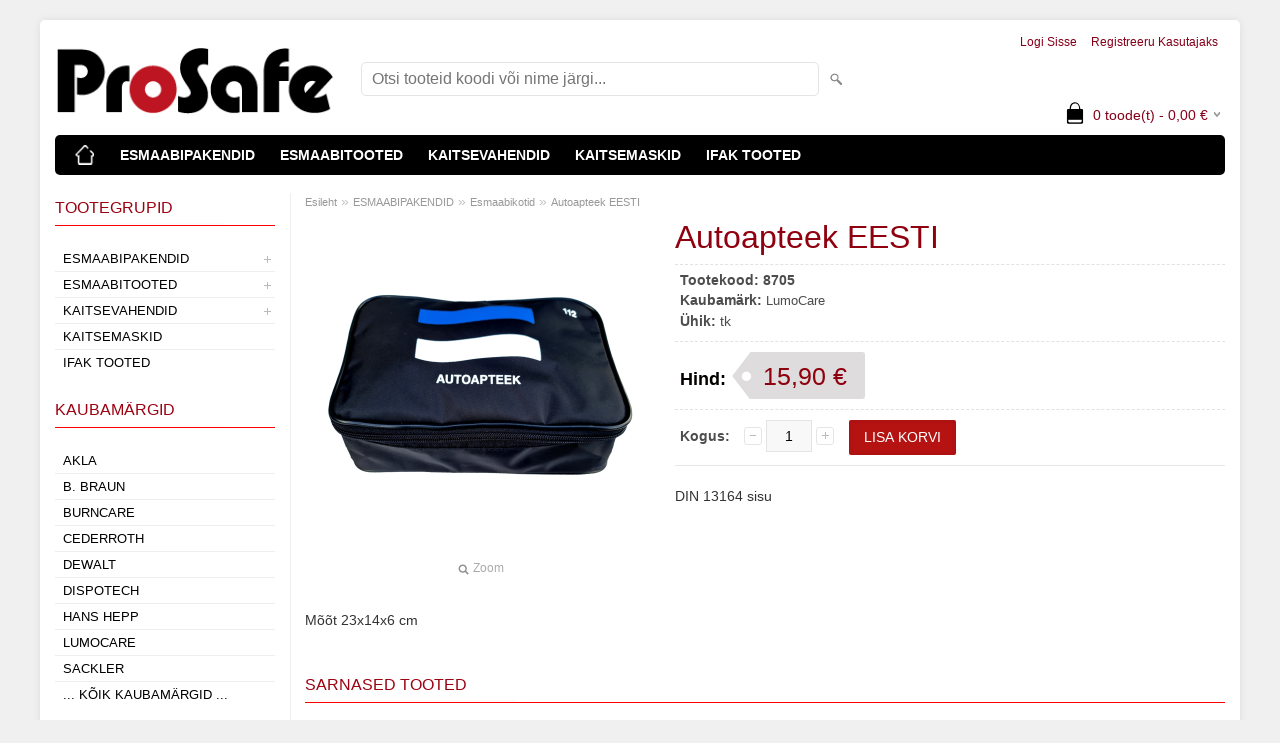

--- FILE ---
content_type: text/html; charset=UTF-8
request_url: https://www.prosafe.ee/et/a/autoapteek-eesti
body_size: 6270
content:
<!DOCTYPE html>
<html dir="ltr" lang="et">
<head>
<title>Autoapteek EESTI @ ProSafe</title>

<meta charset="UTF-8" />
<meta name="keywords" content="Esmaabipakendid turvatooted esmaabitooted turvavestid prosafe helkurvestidEsmaabipakendid, esmaabikotid,turvatooted, esmaabitooted turvavestid, prosafe, kaitseprillid, optilised kaitseprillid, töökindad, esmaabipakendite tellimine, trükkimine tellimine, t" />
<meta name="description" content="DIN 13164 sisu" />
<meta name="author" content="ProSafe" />
<meta name="generator" content="ShopRoller.com" />
<meta name="csrf-token" content="eyRdjBGRFQSXI5dYiFqeCGH8l9zFzdsjmIGctnL5" />

<meta property="og:type" content="website" />
<meta property="og:title" content="Autoapteek EESTI" />
<meta property="og:image" content="https://www.prosafe.ee/media/estecs/.product-image/large/apteegid/Eesti%20lipp2.png" />
<meta property="og:url" content="https://www.prosafe.ee/et/a/autoapteek-eesti" />
<meta property="og:site_name" content="ProSafe" />
<meta property="og:description" content="DIN 13164 sisu" />

<meta name="HandheldFriendly" content="True" />
<meta name="MobileOptimized" content="320" />
<meta name="viewport" content="width=device-width, initial-scale=1, minimum-scale=1, maximum-scale=1" />

<base href="https://www.prosafe.ee/" />


<link rel="stylesheet" href="https://www.prosafe.ee/skin/bigshop/css/all-2922.css" type="text/css" media="screen" />

<script type="text/javascript" src="https://www.prosafe.ee/skin/bigshop/js/all-2922.js"></script>


<style id="tk-theme-configurator-css" type="text/css">
body { background-image:url(transparent); }
body { background-color:#f0f0f0; }
#content { font-family:Arial,Helvetica,sans-serif; }
#content, .product-info .description, .product-info #wishlist-links a, .product-info .product-attributes-wrap { font-size:14px; }
#content { color:#333333; }
h1,h2,h3,h4,h5,h6,.box .box-heading span { font-family:'Trebuchet MS',Helvetica,sans-serif; }
h1,h2,h3,h4,h5,h6 { color:#8f010f; }
#menu,#menu > ul > li > div { background-color:#000000; }
#menu > ul > li > a,#menu > ul > li > div > ul > li > a { color:#ffffff; }
#menu > ul > li:hover > a { background-color:#b80214; }
#menu > ul > li:hover > a,#menu > ul > li ul > li > a:hover { color:#ffffff; }
#menu > ul > li > a { font-size:14px; }
#menu > ul > li ul > li > a { font-size:14px; }
.box .box-heading span { color:#9c0211; }
.box .box-heading { font-size:16px; }
.box .box-heading { border-color:#ff0000; }
.box .box-heading span { border-color:#fffafa; }
.box-category > ul > li > a, .box-category > ul > li > ul > li a { color:#000000; }
.box-category a:hover { background-color:#f7f7f7; }
.box-category > ul > li > a, .box-content.filter label { font-size:13px; }
.box-category > ul > li > ul > li a { font-size:13px; }
a.button, input.button, button.button, .box-product > div .cart a.button, .box-product > div .cart input.button, .product-grid > div 
											.cart a.button, .product-grid > div .cart input.button, .product-list > div .cart a.button, 
											.product-list > div .cart input.button, .button.gray { background-color:#eee; }
a.button, input.button, button.button, .box-product > div .cart a.button, .box-product > div .cart input.button, .product-grid > div 
											.cart a.button, .product-grid > div .cart input.button, .product-list > div .cart a.button, 
											.product-list > div .cart input.button, .button.gray { color:#555; }
a.button:hover, input.button:hover, button.button:hover, .box-product > div .cart a.button:hover, .box-product > div .cart input.button:hover, 
											.product-grid > div .cart a.button:hover, .product-grid > div .cart input.button:hover, 
											.product-list > div .cart a.button:hover, .product-list > div .cart input.button:hover { background-color:#9c0211; }
a.button:hover, input.button:hover, button.button:hover, .box-product > div .cart a.button:hover, .box-product > div .cart input.button:hover, 
											.product-grid > div .cart a.button:hover, .product-grid > div .cart input.button:hover, 
											.product-list > div .cart a.button:hover, .product-list > div .cart input.button:hover { color:#ffffff; }
.button, input.button, button.button, .box-product > div .cart a.button, .box-product > div .cart input.button, .product-grid > div 
											.cart a.button, .product-grid > div .cart input.button, .product-list > div .cart a.button, 
											.product-list > div .cart input.button, .button.gray { font-size:12px; }
#button-cart { background-color:#b51212; }
#button-cart { color:#ffffff; }
#button-cart:hover { background-color:#820303; }
#button-cart:hover { color:#ffffff; }
.product-list .price, .product-grid .price, .box-product .price-old, .box-product .price { color:#880e01; }
.product-grid .price-new, .box-product .price-new, .product-list .price-new { color:#ff0000; }
.product-list .price-old, .product-grid .price-old, .box-product .price-old { color:#8f010f; }
.product-list .price, .product-grid .price, .product-list .price-old, .product-grid .price-old, .box-product .price-old, .box-product .price, .box-product .price-new   { font-size:14px; }
.product-info .price-tag { color:#8f010f; }
.product-info .price-old { color:#F00; }
.product-info .price-old { font-size:15px; }
.product-info .price-tag { background-color:#dedcdc; }
.product-info .price { color:#050100; }
.pagination .links a { background-color:#e6e6e6; }
.pagination .links a { color:#a3a3a3; }
.pagination .links a { border-color:#eeeeee; }
.pagination .links a:hover { background-color:#ffffff; }
.pagination .links a:hover { color:#9c0211; }
.pagination .links a:hover { border-color:#cccccc; }
.pagination .links b { background-color:#9c0211; }
.pagination .links b { color:#ffffff; }
.pagination .links b { border-color:#9c0211; }
#header #cart .heading h4 { background-color:#000000; }
#header #cart .heading #cart-total, #header #welcome a, #language, #currency, #header .links { color:#860119; }
#footer { background-color:#333333; }
#footer h3 { color:#f7f7f7; }
#footer .column a { color:#999999; }
#footer .column a:hover { color:#ffffff; }
#powered { color:#999999; }
#sr-cookie-policy { background-color:#bcbbbb; }
#sr-cookie-policy, #sr-cookie-policy a { color:#ffffff; }
#sr-cookie-policy button { background-color:; }
#sr-cookie-policy button { color:; }
#sr-cookie-policy button:hover { background-color:; }
#sr-cookie-policy button:hover { color:; }
#sr-cookie-policy button { font-size:px; }
</style>
<style id="tk-custom-css" type="text/css">
</style>

<script type="text/javascript">
if(!Roller) var Roller = {};
Roller.config = new Array();
Roller.config['base_url'] = 'https://www.prosafe.ee/et/';
Roller.config['base_path'] = '/';
Roller.config['cart/addtocart/after_action'] = '1';
Roller.config['skin_url'] = 'https://www.prosafe.ee/skin/bigshop/';
Roller.config['translate-fill_required_fields'] = 'Palun täida kõik kohustuslikud väljad';
Roller.t = {"form_error_fill_required_fields":"Palun t\u00e4ida k\u00f5ik kohustuslikud v\u00e4ljad","cart_error_no_items_selected":"Vali tooted!"}
</script>




</head>

<body class="browser-chrome browser-chrome-131.0.0.0 tk-language-et_EE page-template-page-2columns_left content-template-content-product tk-product-page">

<div class="main-wrapper">

	<div id="header">
		<div id="welcome">

		
		
				<a href="https://www.prosafe.ee/et/login">Logi sisse</a>
	
				<a href="https://www.prosafe.ee/et/account/register">Registreeru kasutajaks</a>        
	

</div>

<div id="header-content-block"></div>

<div id="logo"><a href="https://www.prosafe.ee/et/home">
			<img src="https://www.prosafe.ee/media/estecs/ProSafe-logo.png" alt="ProSafe" />
	</a></div>

<div id="search"><form id="searchForm" action="https://www.prosafe.ee/et/search" method="get">
			<input type="hidden" name="page" value="1" />
	<input type="hidden" name="q" value="" />
</form>

<div class="button-search"></div>
<input type="text" id="filter_name" name="filter_name" value="" placeholder="Otsi tooteid koodi või nime järgi..." onClick="this.select();" onKeyDown="this.style.color = '#333';" class="search-autocomplete" />
</div>

		<div id="cart" class="">
		<div class="heading" onclick="window.location='https://www.prosafe.ee/et/cart'">
			<h4><img width="32" height="32" alt="" src="https://www.prosafe.ee/skin/bigshop/image/cart-bg.png"></h4>
			<a><span id="cart-total">
				<span id="cart_total_qty">0</span> toode(t) - 
				<span id="cart_total_sum">0,00</span> €
			</span></a>
		</div>
		<div class="content"></div>
	</div>
	</div>

		<div id="menu">
		
<span>Menüü</span>
<ul>
			<li class="home">
		<a href="https://www.prosafe.ee/et/home"><span>Esileht</span></a>
	</li>
	
		
		<li class="tk-category-1 tk-category-esmaabipakendid" style="z-index:1100;">
			<a href="https://www.prosafe.ee/et/c/esmaabipakendid">ESMAABIPAKENDID</a>
			
<div class="level level_1">
	<ul>

	
		<li class="tk-category-28 tk-category-seinale-kinnitatavad-esmaabikohvrid">
			<a href="https://www.prosafe.ee/et/c/seinale-kinnitatavad-esmaabikohvrid">Seinale kinnitatavad esmaabikohvrid </a>
			
		</li>

	
		<li class="tk-category-29 tk-category-esmaabikotid">
			<a href="https://www.prosafe.ee/et/c/esmaabikotid">Esmaabikotid</a>
			
		</li>

	
	</ul>
</div>
		</li>
	
		
	
		<li class="tk-category-2 tk-category-esmaabitooted" style="z-index:1099;">
			<a href="https://www.prosafe.ee/et/c/esmaabitooted">ESMAABITOOTED</a>
			
<div class="level level_1">
	<ul>

	
		<li class="tk-category-9 tk-category-poletusjargne-esmaabi">
			<a href="https://www.prosafe.ee/et/c/poletusjargne-esmaabi">Põletusjärgne esmaabi</a>
			
		</li>

	
		<li class="tk-category-10 tk-category-silmahooldustooted">
			<a href="https://www.prosafe.ee/et/c/silmahooldustooted">Silmahooldustooted</a>
			
		</li>

	
		<li class="tk-category-11 tk-category-sidemed">
			<a href="https://www.prosafe.ee/et/c/sidemed">Sidemed</a>
			
		</li>

	
		<li class="tk-category-19 tk-category-esmaabi-sportlastele">
			<a href="https://www.prosafe.ee/et/c/esmaabi-sportlastele">Esmaabi sportlastele</a>
			
		</li>

	
		<li class="tk-category-36 tk-category-kaarid-ja-pinsetid">
			<a href="https://www.prosafe.ee/et/c/kaarid-ja-pinsetid">Käärid ja Pinsetid</a>
			
		</li>

	
		<li class="tk-category-37 tk-category-haavapuhastus">
			<a href="https://www.prosafe.ee/et/c/haavapuhastus">Haavapuhastus</a>
			
		</li>

	
		<li class="tk-category-38 tk-category-cpr-maskid">
			<a href="https://www.prosafe.ee/et/c/cpr-maskid">CPR-maskid</a>
			
		</li>

	
		<li class="tk-category-39 tk-category-muud-tooted">
			<a href="https://www.prosafe.ee/et/c/muud-tooted">Muud tooted</a>
			
		</li>

	
		<li class="tk-category-40 tk-category-kulmatooted">
			<a href="https://www.prosafe.ee/et/c/kulmatooted">Külmatooted</a>
			
		</li>

	
		<li class="tk-category-42 tk-category-plaastrid">
			<a href="https://www.prosafe.ee/et/c/plaastrid">Plaastrid</a>
			
		</li>

	
		<li class="tk-category-43 tk-category-teibid">
			<a href="https://www.prosafe.ee/et/c/teibid">Teibid</a>
			
		</li>

	
	</ul>
</div>
		</li>
	
		
	
		<li class="tk-category-3 tk-category-kaitsevahendid" style="z-index:1098;">
			<a href="https://www.prosafe.ee/et/c/kaitsevahendid">KAITSEVAHENDID</a>
			
<div class="level level_1">
	<ul>

	
		<li class="tk-category-26 tk-category-turvavestid-1">
			<a href="https://www.prosafe.ee/et/c/turvavestid-1">Turvavestid</a>
			
		</li>

	
		<li class="tk-category-41 tk-category-kindad">
			<a href="https://www.prosafe.ee/et/c/kindad">Kindad</a>
			
		</li>

	
		<li class="tk-category-7 tk-category-kuulmiskaitsevahendid">
			<a href="https://www.prosafe.ee/et/c/kuulmiskaitsevahendid">Kuulmiskaitsevahendid</a>
			
		</li>

	
		<li class="tk-category-12 tk-category-kaitseprillid">
			<a href="https://www.prosafe.ee/et/c/kaitseprillid">Kaitseprillid</a>
			
		</li>

	
		<li class="tk-category-24 tk-category-tookiivrid">
			<a href="https://www.prosafe.ee/et/c/tookiivrid">Töökiivrid</a>
			
		</li>

	
		<li class="tk-category-13 tk-category-muud">
			<a href="https://www.prosafe.ee/et/c/muud">Muud</a>
			
		</li>

	
	</ul>
</div>
		</li>
	
		
	
		<li class="tk-category-21 tk-category-kaitsemaskid" style="z-index:1097;">
			<a href="https://www.prosafe.ee/et/c/kaitsemaskid">KAITSEMASKID</a>
			
		</li>
	
		
	
		<li class="tk-category-34 tk-category-ifak-tooted" style="z-index:1096;">
			<a href="https://www.prosafe.ee/et/c/ifak-tooted">IFAK TOOTED</a>
			
		</li>
	
		
	</ul>
	</div>
	<div id="container">

				<div id="notification">
					</div>

				<div id="column-left">

						
<div class="box category">
	<div class="box-heading"><span>Tootegrupid</span></div>
	<div class="box-content box-category">
		<ul id="custom_accordion">

						
		
		
		<li class="level_0 tk-category-1">
			<a class="cuuchild " href="https://www.prosafe.ee/et/c/esmaabipakendid">ESMAABIPAKENDID</a> <span class="down"></span>
			<ul>
												
		
		
		<li class="level_1 tk-category-28">
			<a class="nochild " href="https://www.prosafe.ee/et/c/seinale-kinnitatavad-esmaabikohvrid">Seinale kinnitatavad esmaabikohvrid </a>
		</li>

			
		
		<li class="level_1 tk-category-29">
			<a class="nochild " href="https://www.prosafe.ee/et/c/esmaabikotid">Esmaabikotid</a>
		</li>

				</ul>
		</li>

				
		
		<li class="level_0 tk-category-2">
			<a class="cuuchild " href="https://www.prosafe.ee/et/c/esmaabitooted">ESMAABITOOTED</a> <span class="down"></span>
			<ul>
												
		
		
		<li class="level_1 tk-category-9">
			<a class="nochild " href="https://www.prosafe.ee/et/c/poletusjargne-esmaabi">Põletusjärgne esmaabi</a>
		</li>

			
		
		<li class="level_1 tk-category-10">
			<a class="nochild " href="https://www.prosafe.ee/et/c/silmahooldustooted">Silmahooldustooted</a>
		</li>

			
		
		<li class="level_1 tk-category-11">
			<a class="nochild " href="https://www.prosafe.ee/et/c/sidemed">Sidemed</a>
		</li>

			
		
		<li class="level_1 tk-category-19">
			<a class="nochild " href="https://www.prosafe.ee/et/c/esmaabi-sportlastele">Esmaabi sportlastele</a>
		</li>

			
		
		<li class="level_1 tk-category-36">
			<a class="nochild " href="https://www.prosafe.ee/et/c/kaarid-ja-pinsetid">Käärid ja Pinsetid</a>
		</li>

			
		
		<li class="level_1 tk-category-37">
			<a class="nochild " href="https://www.prosafe.ee/et/c/haavapuhastus">Haavapuhastus</a>
		</li>

			
		
		<li class="level_1 tk-category-38">
			<a class="nochild " href="https://www.prosafe.ee/et/c/cpr-maskid">CPR-maskid</a>
		</li>

			
		
		<li class="level_1 tk-category-39">
			<a class="nochild " href="https://www.prosafe.ee/et/c/muud-tooted">Muud tooted</a>
		</li>

			
		
		<li class="level_1 tk-category-40">
			<a class="nochild " href="https://www.prosafe.ee/et/c/kulmatooted">Külmatooted</a>
		</li>

			
		
		<li class="level_1 tk-category-42">
			<a class="nochild " href="https://www.prosafe.ee/et/c/plaastrid">Plaastrid</a>
		</li>

			
		
		<li class="level_1 tk-category-43">
			<a class="nochild " href="https://www.prosafe.ee/et/c/teibid">Teibid</a>
		</li>

				</ul>
		</li>

				
		
		<li class="level_0 tk-category-3">
			<a class="cuuchild " href="https://www.prosafe.ee/et/c/kaitsevahendid">KAITSEVAHENDID</a> <span class="down"></span>
			<ul>
												
		
		
		<li class="level_1 tk-category-26">
			<a class="nochild " href="https://www.prosafe.ee/et/c/turvavestid-1">Turvavestid</a>
		</li>

			
		
		<li class="level_1 tk-category-41">
			<a class="nochild " href="https://www.prosafe.ee/et/c/kindad">Kindad</a>
		</li>

			
		
		<li class="level_1 tk-category-7">
			<a class="nochild " href="https://www.prosafe.ee/et/c/kuulmiskaitsevahendid">Kuulmiskaitsevahendid</a>
		</li>

			
		
		<li class="level_1 tk-category-12">
			<a class="nochild " href="https://www.prosafe.ee/et/c/kaitseprillid">Kaitseprillid</a>
		</li>

			
		
		<li class="level_1 tk-category-24">
			<a class="nochild " href="https://www.prosafe.ee/et/c/tookiivrid">Töökiivrid</a>
		</li>

			
		
		<li class="level_1 tk-category-13">
			<a class="nochild " href="https://www.prosafe.ee/et/c/muud">Muud</a>
		</li>

				</ul>
		</li>

				
		
		<li class="level_0 tk-category-21">
			<a class="nochild " href="https://www.prosafe.ee/et/c/kaitsemaskid">KAITSEMASKID</a>
		</li>

			
		
		<li class="level_0 tk-category-34">
			<a class="nochild " href="https://www.prosafe.ee/et/c/ifak-tooted">IFAK TOOTED</a>
		</li>

	
		</ul>
	</div>
</div>

<script type="text/javascript">
$(document).ready(function() {
	$('#custom_accordion').customAccordion({
		classExpand : 'cid18',
		menuClose: false,
		autoClose: true,
		saveState: false,
		disableLink: false,		
		autoExpand: true
	});
});
</script>
		
				
				<div class="box">
			<div class="box-heading"><span>Kaubamärgid</span></div>
			<div class="box-content box-category">
				<ul>
				
					<li><a href="https://www.prosafe.ee/et/b/akla" class="nochild ">AKLA</a></li>

				
					<li><a href="https://www.prosafe.ee/et/b/b.-braun" class="nochild ">B. Braun</a></li>

				
					<li><a href="https://www.prosafe.ee/et/b/burncare" class="nochild ">Burncare</a></li>

				
					<li><a href="https://www.prosafe.ee/et/b/cederroth" class="nochild ">Cederroth</a></li>

				
					<li><a href="https://www.prosafe.ee/et/b/dewalt" class="nochild ">DeWalt</a></li>

				
					<li><a href="https://www.prosafe.ee/et/b/dispotech" class="nochild ">Dispotech </a></li>

				
					<li><a href="https://www.prosafe.ee/et/b/hans-hepp" class="nochild ">Hans Hepp</a></li>

				
					<li><a href="https://www.prosafe.ee/et/b/lumomed" class="nochild ">LumoCare</a></li>

				
					<li><a href="https://www.prosafe.ee/et/b/sackler" class="nochild ">Sackler</a></li>

								
					<li><a href="https://www.prosafe.ee/et/brands" class="nochild">... kõik kaubamärgid ...</a></li>

								</ul>
			</div>
		</div>

	


		
		
	<div class="box sidebar-onsale-block">

						<div class="box-heading">
			<span>Uued tooted</span>
		</div>
		
				<div class="box-content">
			<div class="box-product">
				
				        <div>
                    <div class="image">
                        
          	          	
          	          	<a href="https://www.prosafe.ee/et/a/kinesioteip-beez-2-5cm-x-5m"><img src="https://www.prosafe.ee/media/estecs/.product-image/thumbnail/Plaastrid/kinesiotape-25-cm-x-5-meters-beige.jpg" alt="Kinesioteip, beež 2,5cm x 5m" /></a>
          </div>
          <div class="name">
            <a href="https://www.prosafe.ee/et/a/kinesioteip-beez-2-5cm-x-5m">Kinesioteip, beež 2,5cm x 5m</a>
          </div>

                    <div class="price">
	            	              6,90 &euro;	                      </div>
          
          <div class="cart">
                    
			<form class="addToCartForm">
				<input type="hidden" name="article_id" value="463">
				<input type="text" name="qty" value="1" size="2" class="input-qti" />
				<a href="javascript:void(0)" class="button addToCartBtn"><span>Lisa korvi</span></a>
			</form>

		  		            </div>
        </div>	
				
				        <div>
                    <div class="image">
                        
          	          	
          	          	<a href="https://www.prosafe.ee/et/a/kinnitusplaaster"><img src="https://www.prosafe.ee/media/estecs/.product-image/thumbnail/Plaastrid/Kinnitusteip.jpg" alt="Kinnitusplaaster 2,5 cm x 5 m" /></a>
          </div>
          <div class="name">
            <a href="https://www.prosafe.ee/et/a/kinnitusplaaster">Kinnitusplaaster 2,5 cm x 5 m</a>
          </div>

                    <div class="price">
	            	              1,79 &euro;	                      </div>
          
          <div class="cart">
                    
			<form class="addToCartForm">
				<input type="hidden" name="article_id" value="459">
				<input type="text" name="qty" value="1" size="2" class="input-qti" />
				<a href="javascript:void(0)" class="button addToCartBtn"><span>Lisa korvi</span></a>
			</form>

		  		            </div>
        </div>	
				
				        <div>
                    <div class="image">
                        
          	          	
          	          	<a href="https://www.prosafe.ee/et/a/kolmnurkside"><img src="https://www.prosafe.ee/media/estecs/.product-image/thumbnail/Esmaabi/Kolmnurkside.jpg" alt="Kolmnurkside" /></a>
          </div>
          <div class="name">
            <a href="https://www.prosafe.ee/et/a/kolmnurkside">Kolmnurkside</a>
          </div>

                    <div class="price">
	            	              0,55 &euro;	                      </div>
          
          <div class="cart">
                    
			<form class="addToCartForm">
				<input type="hidden" name="article_id" value="458">
				<input type="text" name="qty" value="1" size="2" class="input-qti" />
				<a href="javascript:void(0)" class="button addToCartBtn"><span>Lisa korvi</span></a>
			</form>

		  		            </div>
        </div>	
				
				        <div>
                    <div class="image">
                        
          	          	
          	          	<a href="https://www.prosafe.ee/et/a/veeindel-ea-kott"><img src="https://www.prosafe.ee/media/estecs/.product-image/thumbnail/apteegid/Veekindel.jpg" alt="Veeindel EA-kott" /></a>
          </div>
          <div class="name">
            <a href="https://www.prosafe.ee/et/a/veeindel-ea-kott">Veeindel EA-kott</a>
          </div>

                    <div class="price">
	            	              19,90 &euro;	                      </div>
          
          <div class="cart">
                    
			<form class="addToCartForm">
				<input type="hidden" name="article_id" value="482">
				<input type="text" name="qty" value="1" size="2" class="input-qti" />
				<a href="javascript:void(0)" class="button addToCartBtn"><span>Lisa korvi</span></a>
			</form>

		  		            </div>
        </div>	
				
										<a href="https://www.prosafe.ee/et/product/new">Vaata veel</a>
						</div>
		</div>
	</div>


		


		</div>

		 
		<div id="content">

						<div class="breadcrumb">
	<a href="https://www.prosafe.ee/et/home">Esileht</a>
			&raquo; <a href="https://www.prosafe.ee/et/c/esmaabipakendid">ESMAABIPAKENDID</a>
			&raquo; <a href="https://www.prosafe.ee/et/c/esmaabikotid">Esmaabikotid</a>
			&raquo; <a href="https://www.prosafe.ee/et/a/autoapteek-eesti">Autoapteek EESTI</a>
	</div>

						
<div class="product-info">
	
	
	
	
	
	<div class="left">
		
				<div class="image ">
						
																		<a href="https://www.prosafe.ee/media/estecs/.product-image/large/apteegid/Eesti%20lipp2.png" title="Eesti lipp2.png" class="cloud-zoom" id="zoom1" rel="adjustX: 0, adjustY:0, tint:'#000000',tintOpacity:0.2, zoomWidth:360, position:'inside', showTitle:false">
					<img src="https://www.prosafe.ee/media/estecs/.product-image/medium/apteegid/Eesti%20lipp2.png" title="Eesti lipp2.png" alt="Eesti lipp2.png" id="image" />
				</a>
				<a id="zoomer" href="https://www.prosafe.ee/media/estecs/.product-image/large/apteegid/Eesti%20lipp2.png" title="Eesti lipp2.png" rel="article-images" class="popup-image"><span id="zoom-image"><i class="zoom_bttn"></i> Zoom</span></a>
					</div>

							</div>

		<div class="right">

				
		<h1>Autoapteek EESTI</h1>

		<div class="description">

									
									<span>Tootekood:</span> <span id="sku-str">8705</span><br />
			
						
						
            						<span>Kaubamärk:</span> 
			<a href="https://www.prosafe.ee/et/b/lumomed" class="brand-link">
									LumoCare							</a>
			<br />
			
									<span>Ühik:</span> tk<br />
			
						
						
													<div class="slot-article-info-bottom">
		
					
				
		
				
	
		
</div>
			
		</div>

						
        				<div class="price">
			Hind:
							<span id="old-price" class="price-old" style="display:none;"></span>
				<div id="price" class="price-tag"> 15,90 &euro; </div>
						
			
			
							

													
			
						
								</div>
		

		
						
															<form class="addToCartForm">
					<div class="cart">

												
                        <div>
							<div class="qty">
								<strong>Kogus:</strong>
								<a class="qtyBtn mines" href="javascript:void(0);">-</a>
                                <input id="qty" type="text" class="w30" name="qty" size="2" value="1" data-min="1" data-max="" data-step="1" />
								<a class="qtyBtn plus" href="javascript:void(0);">+</a>
								<input type="hidden" name="article_id" value="349">
							</div>
							<input type="button" value="Lisa korvi" id="button-cart" class="button addToCartBtn " />
						</div>
											</div>
				</form>
									
				<div class="social_media">
			



		</div>

						<div class="wrapper product-description-wrap">
			<p>DIN 13164 sisu</p>		</div>
		
				
				                	</div>

			<div class="wrapper product-long-description-wrap">
		<p>Mõõt 23x14x6 cm</p>	</div>
	
</div>






				<div class="box">
			<div class="box-heading"><span>Sarnased tooted</span></div>
			<div class="box-content product-grid">
							
								
<div>
	<div class="image">

				
		<a href="https://www.prosafe.ee/et/a/autoapteek">

						
						<img src="https://www.prosafe.ee/media/estecs/.product-image/small/apteegid/autoapteek.png" alt="Autoapteek" />

		</a>
	</div>
	<div class="name"><a href="https://www.prosafe.ee/et/a/autoapteek">Autoapteek</a></div>
	<div class="description">
									<div class="attributes">

										<span class="label">Tootekood:</span> 1001			
						
						
						
						
		</div>
	</div>

		<div class="price">
							15,90 &euro;							</div>
	
	<div class="cart">

				
			<form class="addToCartForm">
<!-- Debug Roller_Article_Block_Item 1                -->
				<input type="hidden" name="article_id" value="45">
									<input type="hidden" name="qty" value="1" size="2" class="input-qti" />
								<input type="button" value="Lisa korvi" class="button addToCartBtn productList " />
			</form>

						
				
		
	</div>
</div>
		
							
								
<div>
	<div class="image">

				
		<a href="https://www.prosafe.ee/et/a/veoautoapteek-esmaabikomplekt-jahimees">

						
						<img src="https://www.prosafe.ee/media/estecs/.product-image/small/apteegid/Jahimehe%20EA.png" alt="Jahimehe esmaabikomplekt" />

		</a>
	</div>
	<div class="name"><a href="https://www.prosafe.ee/et/a/veoautoapteek-esmaabikomplekt-jahimees">Jahimehe esmaabikomplekt</a></div>
	<div class="description">
					<p style="margin: 1.5pt;"><span style="color: #262626; font-family: Arial; font-size: medium;">Metsas jahti pidades võib juhtuda väikesi kiirmustusi. Suurema haava jaoks, näiteks kuulihaav, leidub komplektis ka rõhksidemeid.</span></p>				<div class="attributes">

										<span class="label">Tootekood:</span> 1002			
						
						
						
						
		</div>
	</div>

		<div class="price">
							<span class="price-new">6,95 &euro; <span class="discount-percent">(50%)</span></span><br />
				<span class="price-old">13,90 &euro;</span>
							</div>
	
	<div class="cart">

				
			<form class="addToCartForm">
<!-- Debug Roller_Article_Block_Item 1                -->
				<input type="hidden" name="article_id" value="46">
									<input type="hidden" name="qty" value="1" size="2" class="input-qti" />
								<input type="button" value="Lisa korvi" class="button addToCartBtn productList " />
			</form>

						
				
		
	</div>
</div>
		
							
								
<div>
	<div class="image">

				
		<a href="https://www.prosafe.ee/et/a/jalgratturi-esmaabikomplekt">

						
						<img src="https://www.prosafe.ee/media/estecs/.product-image/small/apteegid/Jalgratturi%20EA.png" alt="Jalgratturi esmaabikomplekt" />

		</a>
	</div>
	<div class="name"><a href="https://www.prosafe.ee/et/a/jalgratturi-esmaabikomplekt">Jalgratturi esmaabikomplekt</a></div>
	<div class="description">
					<p style="margin: 1.5pt;"><span style="font-family: 'Arial','sans-serif'; mso-ansi-language: EN;"><span style="font-size: medium;">Jalgrattaga sõites võid kukkuda või saada päikesepõletuse, jalgratast parandades võid end vigastada. </span></span><span style="font-family: 'Arial','sans-serif';"><span style="font-size: medium;">On hea kui plaastrid ja muu vajalik on kohe käepärast</span></span></p>				<div class="attributes">

										<span class="label">Tootekood:</span> 1003			
						
						
						
						
		</div>
	</div>

		<div class="price">
							<span class="price-new">6,95 &euro; <span class="discount-percent">(50%)</span></span><br />
				<span class="price-old">13,90 &euro;</span>
							</div>
	
	<div class="cart">

				
			<form class="addToCartForm">
<!-- Debug Roller_Article_Block_Item 1                -->
				<input type="hidden" name="article_id" value="47">
									<input type="hidden" name="qty" value="1" size="2" class="input-qti" />
								<input type="button" value="Lisa korvi" class="button addToCartBtn productList " />
			</form>

						
				
		
	</div>
</div>
		
							
								
<div>
	<div class="image">

				
		<a href="https://www.prosafe.ee/et/a/kalamehe-esmaabipakend">

						
						<img src="https://www.prosafe.ee/media/estecs/.product-image/small/apteegid/Kalamehe%20EA.png" alt="Kalamehe esmaabipakend" />

		</a>
	</div>
	<div class="name"><a href="https://www.prosafe.ee/et/a/kalamehe-esmaabipakend">Kalamehe esmaabipakend</a></div>
	<div class="description">
									<div class="attributes">

										<span class="label">Tootekood:</span> 1005			
						
						
						
						
		</div>
	</div>

		<div class="price">
							<span class="price-new">6,45 &euro; <span class="discount-percent">(50%)</span></span><br />
				<span class="price-old">12,90 &euro;</span>
							</div>
	
	<div class="cart">

				
			<form class="addToCartForm">
<!-- Debug Roller_Article_Block_Item 1                -->
				<input type="hidden" name="article_id" value="49">
									<input type="hidden" name="qty" value="1" size="2" class="input-qti" />
								<input type="button" value="Lisa korvi" class="button addToCartBtn productList " />
			</form>

						
				
		
	</div>
</div>
		
							
								
<div>
	<div class="image">

				
		<a href="https://www.prosafe.ee/et/a/mootorratturi-esmaabipakend">

						
						<img src="https://www.prosafe.ee/media/estecs/.product-image/small/apteegid/Mootorrattur.png" alt="Mootorratturi esmaabipakend" />

		</a>
	</div>
	<div class="name"><a href="https://www.prosafe.ee/et/a/mootorratturi-esmaabipakend">Mootorratturi esmaabipakend</a></div>
	<div class="description">
									<div class="attributes">

										<span class="label">Tootekood:</span> 100023			
						
						
						
						
		</div>
	</div>

		<div class="price">
							14,90 &euro;							</div>
	
	<div class="cart">

				
			<form class="addToCartForm">
<!-- Debug Roller_Article_Block_Item 1                -->
				<input type="hidden" name="article_id" value="347">
									<input type="hidden" name="qty" value="1" size="2" class="input-qti" />
								<input type="button" value="Lisa korvi" class="button addToCartBtn productList " />
			</form>

						
				
		
	</div>
</div>
		
						</div>
		</div>
	
						
		</div>

		<div class="clear"></div>

						
	</div>
</div>
<div id="footer">
	<div class="column column-info">
	<h3>Info</h3>
	<ul>
			<li><a href="https://www.prosafe.ee/et/cms/page?id=5">Ostutingimused</a></li>
			<li><a href="https://www.prosafe.ee/et/p/privaatsuspoliitika">Privaatsuspoliitika</a></li>
		</ul>
</div>
<div class="column column-extras">
	<h3>Muu</h3>
	<ul>
			<li><a href="https://www.prosafe.ee/et/brands">Kaubamärgid</a></li>
			<li><a href="https://www.prosafe.ee/et/product/onsale">Soodustooted</a></li>
			<li><a href="https://www.prosafe.ee/et/product/new">Uued tooted</a></li>
			<li><a href="https://www.prosafe.ee/et/sitemap">Sisukaart</a></li>
		</ul>
</div>
<div class="column column-account">
	<h3>Minu konto</h3>
	<ul>
			<li><a href="https://www.prosafe.ee/et/account/myaccount">Minu konto</a></li>
			<li><a href="https://www.prosafe.ee/et/order/list">Tellimuste ajalugu</a></li>
			<li><a href="https://www.prosafe.ee/et/account/products">Tellitud tooted</a></li>
		</ul>
</div>
<div class="column contact column-contacts">
	<h3>Kontakt</h3>
	<ul>
					<li class="company">Lumomed Eesti OÜ</li>
							<li class="reg_no">Registrikood: 12500216</li>
				<li class="address"><a href="https://maps.google.com/maps?q=Tornimäe tn 5, 10145 Tallinn, Eesti" target="_blank"><span class="sr-footer-address_street">Tornimäe tn 5, 10145</span> <span class="sr-footer-address_city">Tallinn</span><span class="sr-footer-address_country">, Eesti</span></a></li>
		<li class="mobile"><a href="callto:+372 5535914">+372 5535914</a></li>
		<li class="email"><a href="mailto:info@lumomed.ee">info@lumomed.ee</a></li>
	</ul>
</div>

<div class="social">

		
		
					
				
		
			<p><span style="color: #ffffff;">LUMOMED</span></p>
		
				
	
		

</div>

<div class="clear"></div>
<div id="powered">

	
	
		<div  class="powered-text">
					
				
		
				
	
		</div>

		<div id="tellimiskeskus-badge"><a href="https://www.shoproller.ee" title="ShopRoller on lihtsaim viis e-poe loomiseks" target="_blank">Shoproller.ee</a></div>
</div>
</div>

<div id="is-mobile"></div>
</body>
</html>